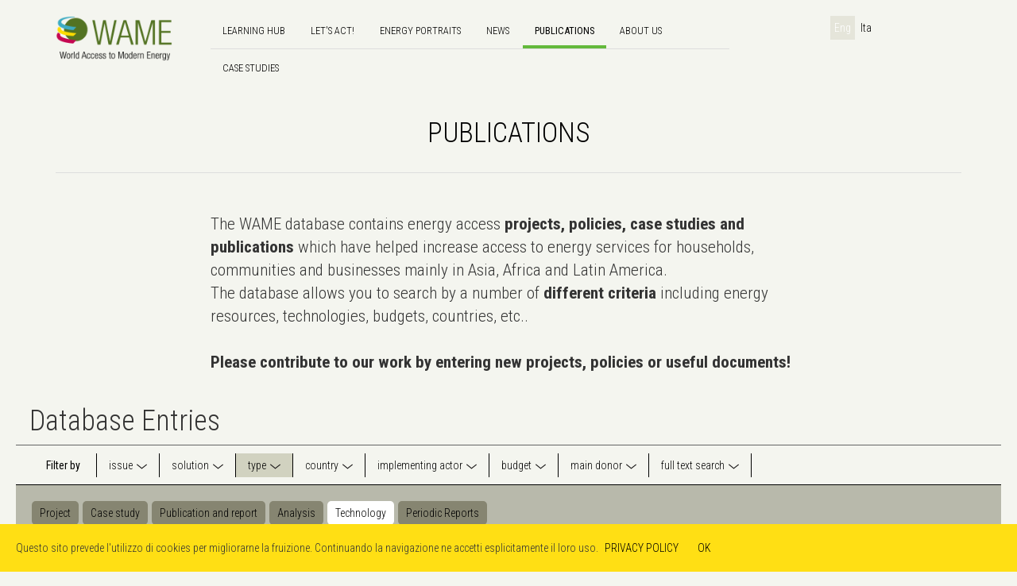

--- FILE ---
content_type: text/html; charset=utf-8
request_url: https://www.wame2030.org/search?cat=environmental+governance_and_capacity_building+ia_others+international_agencies+technology
body_size: 13097
content:
<!DOCTYPE html>
<html lang="en">
  <head>
  	<!-- Global site tag (gtag.js) - Google Analytics -->
	<script async src="https://www.googletagmanager.com/gtag/js?id=G-P4QWRGL0NC"></script>
	<script>
	  window.dataLayer = window.dataLayer || [];
	  function gtag(){dataLayer.push(arguments);}
	  gtag('js', new Date());

	  gtag('config', 'G-P4QWRGL0NC');
	</script>
    <meta charset="utf-8">
    <meta http-equiv="X-UA-Compatible" content="IE=edge">
    <meta name="viewport" content="width=device-width, initial-scale=1">
    <title>WAME</title>
    
	<meta name="description" content="World Access to Modern Energy (WAME) strives to raise awareness about the SDG7 on universal access to modern energy by sharing didactic material, case studies and stories that are pertinent to energy access and energy transition as well as support and disseminate relevant research and data to help guide better policy making and implementation.">
	<meta name="keywords" content="wame, energy, energy access, SDG7">
	<meta content="width=device-width, initial-scale=1, maximum-scale=1, user-scalable=no" name="viewport">
	<meta property="og:url" content="https://www.wame2015.org" />
	<meta property="og:type" content="website" />
	<meta property="og:title" content="WAME" />
	<meta property="og:description" content="World Access to Modern Energy (WAME) strives to raise awareness about the SDG7 on universal access to modern energy by sharing didactic material, case studies and stories that are pertinent to energy access and energy transition as well as support and disseminate relevant research and data to help guide better policy making and implementation." />
	<meta property="og:image" content="https://www.wame2015.org/files/storie/2018/7/23.jpg" />
	
	<!-- Bootstrap -->
    <link href="/static/css/bootstrap.min.css" rel="stylesheet">
    
    <!--google webfont - roboto-->
    <link href='https://fonts.googleapis.com/css?family=Roboto+Condensed:300italic,400italic,700italic,400,300,700' rel='stylesheet' type='text/css'>
    
    <!--choosen-->
    <link href="/static/js/chosen/chosen.min.css" rel="stylesheet" />
    
    <!-- favicons
    	================================================== -->
    	<link rel="icon" type="image/png" href="/static/img/ico/favicon-16x16.png">
       
	<!-- HTML5 Shim and Respond.js IE8 support of HTML5 elements and media queries -->
    <!-- WARNING: Respond.js doesn't work if you view the page via file:// -->
    <!--[if lt IE 9]>
      <script src="https://oss.maxcdn.com/libs/html5shiv/3.7.0/html5shiv.js"></script>
      <script src="https://oss.maxcdn.com/libs/respond.js/1.4.2/respond.min.js"></script>
      <link href="/static/css/ie8.css" rel="stylesheet" />
    <![endif]-->
   <!-- -->
	
 <!-- Style -->
    <link href="/static/style2019.css?version=" rel="stylesheet">


	<!-- jQuery -->
	<script src="/static/js/jquery.js"></script>
	<script src="/static/js/chosen/chosen.jquery.min.js"></script>  
    <script src="https://code.jquery.com/ui/1.12.1/jquery-ui.js"></script>

	
  </head>
  <body>
  
  
 <!-- WORK IN PROGRESS -->
<!-- <div style="background: rgba(0, 0, 0, .75); width: 100%; height: 100%; position: absolute; z-index: 9999; padding-top: 20%; overflow: auto; overflow-y: scroll; position: fixed; top: 0; right: 0; bottom: 0; left: 0;">
  	  <div class="modal-dialog">
  	    <div class="modal-content">
  	      <div class="modal-header">
  	        <h2 class="modal-title" id="myModalLabel">Wame2015.org is temporarily down for mainteinance</h2>
  	      </div>
  	      <div class="modal-body">
            <h4> We are updating our website. We'll be back online shortly. Thanks for your patience</h4>
           
  	       	        <h4><a href="mailto:info@wame2015.org" target="_blank" style="font-weight: bolder;">info@wame2015.org</a></h4>
  	        </div>
</div>
  	  </div>
  </div> -->
 <!-- END WORK IN PROGRESS -->  
  
  
  <div id="fb-root"></div>
<script>(function(d, s, id) {
  var js, fjs = d.getElementsByTagName(s)[0];
  if (d.getElementById(id)) return;
  js = d.createElement(s); js.id = id;
  js.src = "//connect.facebook.net/it_IT/sdk.js#xfbml=1&version=v2.3";
  fjs.parentNode.insertBefore(js, fjs);
}(document, 'script', 'facebook-jssdk'));</script>
  
  
	
	
	  
  	<!-- OFFCANVAS MENU
	================================================== -->
	
	<!--off canvas site overlay-->
	<div class="site-overlay"></div>
	
	<!-- Pushy Menu -->
	<nav class="pushy pushy-left">
	            <ul>
	                <li><a href="#" class="sub">Learning</a>
	                	<ul class="sub-list">
	                		<li><a href="/access-to-energy">Introduction</a></li>
	                		<li><a href="/issue">Issue</a></li>
			                <li><a href="/solutions">Solutions</a></li>
							<li><a href="/world-map/1">World Map</a></li>
	                	</ul>
	                </li>
	                <li><a href="/database">Database</a></li>
	                <li><a href="/lets-act">Let's Act!</a></li>
	                <li><a href="/energy-portraits">Energy Portraits</a></li>
	                <li><a href="/about-us">About Us</a></li>
	                <li><a href="/about-us">Team</a></li>
	                <li><a href="/expo">Expo 2015</a></li>
	                <hr style="color: whitesmoke;" />
	                <li class="active"><a href="?lang=en">Eng</a></li>
	                <li class=""><a href="?lang=it">Ita</a></li>
	                <!--<li class=""><a href="?lang=fr">Fra</a></li>-->
	            </ul>
	        </nav>
	
	<div id="container">
  
  	<!-- LOGIN
	================================================== -->
	
	

  	
  	<!-- NAVBAR
	================================================== -->
	<header>
		<div class="container">
			<div class="row">
				<div class="col-xs-4 col-sm-2 col-md-2">
					<a class="wame-logo" href="#">
						<a href="/"><img src="/static/img/logo.png" alt="Wame" style="max-width: 150px;" class="img-responsive"></a>
					</a>
				</div>
				
				<!-- PUSHY MENU BUTTON -->
				<div class="col-xs-2 col-sm-2 visible-xs visible-sm" style="float: right; padding-top: 10px;">
					<div class="pushy-menu-btn">
						<img src="/static/img/menu-icon-notext.png" />
					</div>
				</div>
				
				<nav class="col-md-7 col-lg-7 hidden-xs hidden-sm">
					<!-- Nav tabs -->
					<ul class="nav nav-tabs">
					  <li ><a href="/access-to-energy">Learning hub</a></li>
					  <li ><a href="/lets-act">Let's Act!</a></li>
					  <li ><a href="/energy-portraits">Energy Portraits</a></li>
					  <li ><a href="/news">news</a></li>
					  <li   class="active" ><a href="/database">Publications</a></li>				  					  
					  <li ><a href="/about-us">About us</a></li>
					</ul>
					
				
					<!-- Tab panes -->
					<div class="tab-content">
					  
					  
					   	
					  <div class="tab-pane active" id="database">
					  	<!-- Tab content -->
					  	<ul class="nav nav-pills">
					  	  <!--<li><a href="/database">Publications</a></li>-->
					  	  <li><a href="/casestudies">Case Studies</a></li>
					  	  <!--<li><a href="/create-account">submit your project</a></li>-->
					  	</ul>
					  </div>
					  

					 
					 
					  
					  
				</div>	
				</nav>
				
				<div class="col-md-2 col-lg-2 text-right hidden-xs hidden-sm" style="float: right;">
					<ul class="lang-switch nav nav-pills">
						<li class="active"><a href="?lang=en">Eng</a></li>
						<li class=""><a href="?lang=it">Ita</a></li>
						<!--<li class=""><a href="?lang=fr">Fra</a></li>-->
					</ul>
				</div>
				
				<!--<div class="col-xs-5 col-sm-2 logo-expo">
					<a href="https://www.expo2015.org" target="_blank"><img src="/static/img/loghi/partners/expo.png" class="img-responsive" style="margin-top: 15px;" /></a>
				</div>-->
			</div>
		</div>
	</header>
	
  	
  	


<!-- SECTION HEADER
================================================== -->
<section class="wame-page-header">
	<div class="container">
		<div class="row">
			<div class="col-sm-12">
				<div class="section-header-stories">
                  <h1>Publications
                  </h1>
                  <!--h1>DATABASE</h1-->
                </div>
			</div>
		</div>
	</div>
</section>
<div class="container">
	<div class="row">
		<div class="col-sm-offset-2 col-sm-8" style="margin-top: 50px;">
			<p class="lead">
              The WAME database contains energy access <strong>projects, policies, case studies and publications</strong> which have helped increase access to energy services for households, communities and businesses mainly in Asia, Africa and Latin America. <br />The database allows you to search by a number of <strong>different criteria</strong> including energy resources, technologies, budgets, countries, etc.. <br /><br /><strong>Please contribute to our work by entering new projects, policies or useful documents!</strong>
                  
			  
			</p>
		</div>
	</div>
</div>
<!-- FILTERS
================================================== -->
<section id="searchblock" class="wame-filters hidden-xs">
	<div class="container">
		<!-- Page Title -->
		<div class="row">
			<div class="col-sm-9">
				<h1 class="page-title exceed">Database Entries</h1>
			</div>
			<!--<div class="col-sm-3 text-right">
				<a href="/insert-your-project" class="btn submit-project">Submit</a>
			</div>-->
		</div>
		<!-- Filters -->
		<div class="row">
			<div class="col-sm-12">
				
				<!-- Nav tabs -->
				<ul class="nav nav-tabs nav-pills exceed">
				  <li class="filter-label">Filter by</li>
				  <li ><a href="#issue" data-toggle="tab">issue</a></li>
				  <li ><a href="#solution" data-toggle="tab">solution</a></li>
				  <li class="active"><a href="#type" data-toggle="tab">type</a></li>
				  <li><a href="#country" data-toggle="tab">country</a></li>
				  <li ><a href="#implementingactor" data-toggle="tab">implementing actor</a></li>
				  <li ><a href="#budget" data-toggle="tab">budget</a></li>
				  <li ><a href="#maindonor" data-toggle="tab">main donor</a></li>
				  <li ><a href="#search" data-toggle="tab">full text search</a></li>
				</ul>
				
				<!-- Tab panes -->
				<div class="tab-content exceed">
				  
				  <!-- ISSUE -->
				  <div class="tab-pane" id="issue">
				  	<div class="tag-row">
				  		<a href="/search?cat=environmental+governance_and_capacity_building+ia_others+international_agencies+technology+social#searchblock" class="wame-tag parent-tag">Social</a>
					  	<a href="/search?cat=environmental+governance_and_capacity_building+ia_others+international_agencies+technology+health#searchblock" class="wame-tag">Health</a>
					  	<a href="/search?cat=environmental+governance_and_capacity_building+ia_others+international_agencies+technology+education#searchblock" class="wame-tag">Education</a>
					  	<a href="/search?cat=environmental+governance_and_capacity_building+ia_others+international_agencies+technology+gender_empowerment#searchblock" class="wame-tag">Gender empowerment</a>
				  	</div>
				  	<div class="tag-row">
				  		<a href="/search?cat=environmental+governance_and_capacity_building+ia_others+international_agencies+technology+economic#searchblock" class="wame-tag parent-tag">Economic</a>
					  	<a href="/search?cat=environmental+governance_and_capacity_building+ia_others+international_agencies+technology+employment#searchblock" class="wame-tag">Employment</a>
					  	<a href="/search?cat=environmental+governance_and_capacity_building+ia_others+international_agencies+technology+productive_activities#searchblock" class="wame-tag">Productive activities</a>
					  	<a href="/search?cat=environmental+governance_and_capacity_building+ia_others+international_agencies+technology+financing_energy_access#searchblock" class="wame-tag">Financing energy access</a>
					  	<a href="/search?cat=environmental+governance_and_capacity_building+ia_others+international_agencies+technology+energy_production_and_infrastructure#searchblock" class="wame-tag">Energy production and infrastructure</a>
				  	</div>
				  	<div class="tag-row">
				  		<a href="/search?cat=environmental+governance_and_capacity_building+ia_others+international_agencies+technology+&remove=environmental#searchblock" class="wame-tag  main">Environmental</a>
					  	<a href="/search?cat=environmental+governance_and_capacity_building+ia_others+international_agencies+technology+mitigation_to_climate_change#searchblock" class="wame-tag">Mitigation of climate change</a>
					  	<a href="/search?cat=environmental+governance_and_capacity_building+ia_others+international_agencies+technology+adaptation_to_climate_change#searchblock" class="wame-tag">Adaptation to climate change</a>					  
					  	<a href="/search?cat=environmental+governance_and_capacity_building+ia_others+international_agencies+technology+biomass_land_use_natural_resources_preservation#searchblock" class="wame-tag">Biomass, land use and natural resources preservation</a>
				  	</div>
				 	<div class="tag-row">
				  		<a href="/search?cat=environmental+governance_and_capacity_building+ia_others+international_agencies+technology+regulatory#searchblock" class="wame-tag parent-tag">Regulatory</a>
					  	<a href="/search?cat=environmental+governance_and_capacity_building+ia_others+international_agencies+technology+governance#searchblock" class="wame-tag">Governance</a>
					  	<a href="/search?cat=environmental+governance_and_capacity_building+ia_others+international_agencies+technology+economic_regulation#searchblock" class="wame-tag">Economic regulation</a>
					  	<a href="/search?cat=environmental+governance_and_capacity_building+ia_others+international_agencies+technology+technical_regulation#searchblock" class="wame-tag">Technical regulation</a>
				  	</div>
				   </div>
				  <!-- SOLUTION -->	
				  <div class="tab-pane" id="solution">
				  	<div class="tag-row">
				  		<a href="/search?cat=environmental+governance_and_capacity_building+ia_others+international_agencies+technology+energy_resource#searchblock" class="wame-tag parent-tag">Energy resource</a>
					  	<a href="/search?cat=environmental+governance_and_capacity_building+ia_others+international_agencies+technology+solar#searchblock" class="wame-tag">Solar</a>
					  	<a href="/search?cat=environmental+governance_and_capacity_building+ia_others+international_agencies+technology+wind#searchblock" class="wame-tag">Wind</a>
					  	<a href="/search?cat=environmental+governance_and_capacity_building+ia_others+international_agencies+technology+hydropower#searchblock" class="wame-tag">Hydropower</a>
					  	<a href="/search?cat=environmental+governance_and_capacity_building+ia_others+international_agencies+technology+biomass#searchblock" class="wame-tag">Biomass</a>
					  	<a href="/search?cat=environmental+governance_and_capacity_building+ia_others+international_agencies+technology+fossil_fuels#searchblock" class="wame-tag">Fossil fuels</a>
				  	</div>
				  	<div class="tag-row">
				  		<a href="/search?cat=environmental+governance_and_capacity_building+ia_others+international_agencies+technology+technologies#searchblock" class="wame-tag parent-tag">Technologies</a>
					  	<a href="/search?cat=environmental+governance_and_capacity_building+ia_others+international_agencies+technology+network_and_generation#searchblock" class="wame-tag">Network and generation</a>
					  	<a href="/search?cat=environmental+governance_and_capacity_building+ia_others+international_agencies+technology+mini_grids#searchblock" class="wame-tag">Mini grids</a>
					  	<a href="/search?cat=environmental+governance_and_capacity_building+ia_others+international_agencies+technology+stand_alone_systems#searchblock" class="wame-tag">Isolated systems</a>
					  	<a href="/search?cat=environmental+governance_and_capacity_building+ia_others+international_agencies+technology+metering#searchblock" class="wame-tag">Metering</a>
					  	<a href="/search?cat=environmental+governance_and_capacity_building+ia_others+international_agencies+technology+energy_efficiency#searchblock" class="wame-tag">Energy efficiency</a>
					  	<a href="/search?cat=environmental+governance_and_capacity_building+ia_others+international_agencies+technology+clean_cooking_solutions#searchblock" class="wame-tag">Clean cooking solutions</a>
				  	</div>
				  	<div class="tag-row">
				  		<a href="/search?cat=environmental+governance_and_capacity_building+ia_others+international_agencies+technology+&remove=governance_and_capacity_building#searchblock" class="wame-tag  main">Governance and capacity building</a>
					  	<a href="/search?cat=environmental+governance_and_capacity_building+ia_others+international_agencies+technology+training_and_capacity_building#searchblock" class="wame-tag">Training and capacity building</a>
					  	<a href="/search?cat=environmental+governance_and_capacity_building+ia_others+international_agencies+technology+ownership_and_business_models#searchblock" class="wame-tag">Ownership and business models</a>
				  	</div>
				  </div>
				  
				  <!-- TYPE -->	
				  <div class="tab-pane active" id="type">
				  	<div class="tag-row">
				  		<a href="/search?cat=environmental+governance_and_capacity_building+ia_others+international_agencies+technology+project#searchblock" class="wame-tag parent-tag">Project</a>					  	
				  		<a href="/search?cat=environmental+governance_and_capacity_building+ia_others+international_agencies+technology+case_study#searchblock" class="wame-tag parent-tag">Case study</a>
					  	<a href="/search?cat=environmental+governance_and_capacity_building+ia_others+international_agencies+technology+publication_and_report#searchblock" class="wame-tag parent-tag">Publication and report</a>
					  	<a href="/search?cat=environmental+governance_and_capacity_building+ia_others+international_agencies+technology+analysis#searchblock" class="wame-tag parent-tag">Analysis</a>					  	
					  	<a href="/search?cat=environmental+governance_and_capacity_building+ia_others+international_agencies+technology+&remove=technology#searchblock" class="wame-tag parent-tag main">Technology</a>					  	
					  	<a href="/search?cat=environmental+governance_and_capacity_building+ia_others+international_agencies+technology+periodic_reports#searchblock" class="wame-tag parent-tag">Periodic Reports</a>					  	
				  		
                </div>
                    <div class="tag-row">
                    	<a href="/search?cat=environmental+governance_and_capacity_building+ia_others+international_agencies+technology+policy_and_regulation#searchblock" class="wame-tag parent-tag">Policy and regulation</a>
					  	<a href="/search?cat=environmental+governance_and_capacity_building+ia_others+international_agencies+technology+international_policies#searchblock" class="wame-tag">International</a>
					  	<a href="/search?cat=environmental+governance_and_capacity_building+ia_others+international_agencies+technology+national_policies#searchblock" class="wame-tag">National</a>
					  	<a href="/search?cat=environmental+governance_and_capacity_building+ia_others+international_agencies+technology+local_policies#searchblock" class="wame-tag">Local</a>
                    </div>				  	
				  </div>
				  
				  <!-- COUNTRY -->	
				  <div class="tab-pane" id="country">
				  	<div class="tag-row">
				  		<select id="country_search" name="Country"> 
							<option value="0" selected="selected">Select Country</option>
							<option value="85">Afghanistan</option><option value="101">Africa</option><option value="227">Agricultural Residues</option><option value="131">Albania</option><option value="132">Algeria</option><option value="133">Andorra</option><option value="90">Angola</option><option value="109">Antigua &amp; Barbuda</option><option value="93">Argentina</option><option value="134">Armenia</option><option value="102">Asia</option><option value="135">Australia</option><option value="136">Austria</option><option value="137">Azerbaijan</option><option value="138">Bahamas</option><option value="139">Bahrain</option><option value="24">Bangladesh</option><option value="129">Barbados</option><option value="36">Belarus</option><option value="140">Belgium</option><option value="95">Belize</option><option value="8">Benin</option><option value="81">Bhutan</option><option value="225">Biomass</option><option value="226">Biomass-derived energy</option><option value="63">Bolivia</option><option value="44">Bosnia And Herzegovina</option><option value="33">Botswana</option><option value="46">Brazil</option><option value="141">Brunei</option><option value="142">Bulgaria</option><option value="7">Burkina Faso</option><option value="84">Burundi</option><option value="25">Cambodia</option><option value="13">Cameroon</option><option value="143">Canada</option><option value="113">Cape Verde</option><option value="221">Caribbean</option><option value="27">Central African Republic</option><option value="105">Central America</option><option value="29">Chad</option><option value="77">Chile</option><option value="31">China</option><option value="76">Colombia</option><option value="144">Comoros</option><option value="111">Cook Islands</option><option value="100">Costa Rica</option><option value="146">Croatia</option><option value="112">Cuba</option><option value="147">Cyprus</option><option value="148">Czech Republic</option><option value="124">Democratic People&#x27;s Republic of Korea</option><option value="4">Democratic Republic Of The Congo</option><option value="149">Denmark</option><option value="89">Djibouti</option><option value="150">Dominica</option><option value="1">Dominican Republic</option><option value="218">East Asia</option><option value="92">East Timor</option><option value="70">Ecuador</option><option value="43">Egypt</option><option value="151">El Salvador</option><option value="56">Eritrea</option><option value="152">Estonia</option><option value="23">Ethiopia</option><option value="219">Europe</option><option value="115">Federated States Of Micronesia</option><option value="106">Fiji</option><option value="114">Fiji Islands</option><option value="153">Finland</option><option value="154">France</option><option value="28">Gabon</option><option value="104">Gambia</option><option value="155">Georgia</option><option value="156">Germany</option><option value="9">Ghana</option><option value="223">Global</option><option value="228">Global South</option><option value="157">Greece</option><option value="222">green hydrogen</option><option value="128">Grenada</option><option value="73">Guatemala</option><option value="86">Guinea</option><option value="94">Guinea-Bissau</option><option value="54">Guyana</option><option value="40">Hailand</option><option value="67">Haiti</option><option value="75">Honduras</option><option value="158">Hungary</option><option value="159">Iceland</option><option value="119">Independent State Of Papua New Guinea</option><option value="45">India</option><option value="39">Indonesia</option><option value="160">Iran</option><option value="50">Iraq</option><option value="91">Israel</option><option value="161">Italy</option><option value="18">Ivory Coast</option><option value="117">Jamaica</option><option value="162">Japan</option><option value="98">Jordan</option><option value="163">Kazakhstan</option><option value="6">Kenya</option><option value="108">Kiribati</option><option value="165">Kosovo</option><option value="166">Kuwait</option><option value="167">Kyrgyzstan</option><option value="30">Laos</option><option value="123">Latin America</option><option value="168">Latvia</option><option value="51">Lebanon</option><option value="59">Lesotho</option><option value="69">Liberia</option><option value="169">Libya</option><option value="170">Liechtenstein</option><option value="171">Lithuania</option><option value="172">Luxembourg</option><option value="173">Macedonia</option><option value="19">Madagascar</option><option value="22">Malawi</option><option value="48">Malaysia</option><option value="174">Maldives</option><option value="10">Mali</option><option value="175">Malta</option><option value="97">Marshall Islands</option><option value="21">Mauritania</option><option value="37">Mauritius</option><option value="60">Mexico</option><option value="176">Micronesia</option><option value="220">Middle East</option><option value="61">Moldova</option><option value="47">Mongolia</option><option value="177">Montenegro</option><option value="62">Morocco</option><option value="3">Mozambique</option><option value="35">Myanmar</option><option value="17">Namibia</option><option value="178">Nauru</option><option value="34">Nepal</option><option value="179">Netherlands</option><option value="180">New Zealand</option><option value="74">Nicaragua</option><option value="118">Niger</option><option value="55">Nigeria</option><option value="216">North Africa</option><option value="164">North Korea</option><option value="181">Norway </option><option value="182">Oman</option><option value="38">Pakistan</option><option value="183">Palau</option><option value="184">Palestinian territories</option><option value="78">Panama</option><option value="66">Papua New Guinea</option><option value="79">Paraguay</option><option value="32">Peru</option><option value="49">Philippines</option><option value="185">Poland</option><option value="186">Portugal</option><option value="187">Qatar</option><option value="99">Republic of The Congo</option><option value="120">Republic of The Philippines</option><option value="88">Romania</option><option value="42">Russia</option><option value="16">Rwanda</option><option value="130">Saint Kitts and Nevis</option><option value="188">Saint Lucia</option><option value="189">Saint Vincent and the Grenadines</option><option value="107">Samoa</option><option value="190">San Marino</option><option value="204">São Tomé and Príncipe</option><option value="191">Saudi Arabia</option><option value="20">Senegal</option><option value="192">Serbia</option><option value="193">Seychelles</option><option value="53">Sierra Leone</option><option value="194">Singapore</option><option value="195">Slovakia</option><option value="196">Slovenia</option><option value="96">Solomon Island</option><option value="2">Somalia</option><option value="197">Somaliland</option><option value="57">South Africa</option><option value="103">South America</option><option value="217">South Asia</option><option value="14">South East Asia</option><option value="125">South Korea</option><option value="198">South Ossetia</option><option value="58">South Sudan</option><option value="199">Spain</option><option value="72">Sri Lanka</option><option value="5">Sub Saharan Africa</option><option value="71">Sudan</option><option value="80">Suriname</option><option value="200">Swaziland</option><option value="201">Sweden</option><option value="202">Switzerland</option><option value="203">Syria</option><option value="205">Taiwan</option><option value="82">Tajikistan</option><option value="12">Tanzania</option><option value="87">Thailand</option><option value="83">Togo</option><option value="121">Tonga</option><option value="206">Trinidad and Tobago</option><option value="207">Tunisia</option><option value="65">Turkey</option><option value="208">Turkmenistan</option><option value="126">Tuvalu</option><option value="11">Uganda</option><option value="52">Ukraine</option><option value="209">United Arab Emirates</option><option value="210">United Kingdom</option><option value="211">United States</option><option value="212">Uruguay</option><option value="213">Uzbekistan</option><option value="26">Vanuatu</option><option value="214">Vatican City</option><option value="215">Venezuela</option><option value="41">Vietnam</option><option value="122">West Africa</option><option value="224">World</option><option value="68">Yemen</option><option value="64">Zambia</option><option value="15">Zimbabwe</option>
						</select>
				  	</div>
				  </div>
				  
				  <!-- IMPLEMENTING ACTOR --> 
				  <div class="tab-pane" id="implementingactor">
				  	<div class="tag-row">
				  		<a href="/search?cat=environmental+governance_and_capacity_building+ia_others+international_agencies+technology+ia_government#searchblock" class="wame-tag">Government</a>
					  	<a href="/search?cat=environmental+governance_and_capacity_building+ia_others+international_agencies+technology+ia_international_agencies#searchblock" class="wame-tag">International agencies</a>
					  	<a href="/search?cat=environmental+governance_and_capacity_building+ia_others+international_agencies+technology+ia_ngos#searchblock" class="wame-tag">NGOs</a>
					  	<a href="/search?cat=environmental+governance_and_capacity_building+ia_others+international_agencies+technology+ia_private_sector#searchblock" class="wame-tag">Private sector</a>
					  	<a href="/search?cat=environmental+governance_and_capacity_building+ia_others+international_agencies+technology+ia_scientific_community#searchblock" class="wame-tag">Scientific community</a>
					  	<a href="/search?cat=environmental+governance_and_capacity_building+ia_others+international_agencies+technology+&remove=ia_others#searchblock" class="wame-tag main">Others</a>
				  	</div>
				  </div>
				    
				  <!-- BUDGET -->	
				  <div class="tab-pane" id="budget">
				  	<div class="tag-row">
				  		<a href="/search?cat=environmental+governance_and_capacity_building+ia_others+international_agencies+technology+bdg_0_500k#searchblock" class="wame-tag">0 - 500.000</a>
					  	<a href="/search?cat=environmental+governance_and_capacity_building+ia_others+international_agencies+technology+bdg_500k_3m#searchblock" class="wame-tag">500.000 - 3M</a>
					  	<a href="/search?cat=environmental+governance_and_capacity_building+ia_others+international_agencies+technology+bdg_3m_5m#searchblock" class="wame-tag">3M - 5M</a>
					  	<a href="/search?cat=environmental+governance_and_capacity_building+ia_others+international_agencies+technology+bdg_5m_plus#searchblock" class="wame-tag">> 5M</a>
				  	</div>
				  </div>
				  
				  <!-- MAIN DONOR -->	
				  <div class="tab-pane" id="maindonor">
				  	<div class="tag-row">
				  		<a href="/search?cat=environmental+governance_and_capacity_building+ia_others+international_agencies+technology+government#searchblock" class="wame-tag">Government</a>
					  	<a href="/search?cat=environmental+governance_and_capacity_building+ia_others+international_agencies+technology+&remove=international_agencies#searchblock" class="wame-tag main">International agencies</a>
					  	<a href="/search?cat=environmental+governance_and_capacity_building+ia_others+international_agencies+technology+ngos#searchblock" class="wame-tag">NGOs</a>
					  	<a href="/search?cat=environmental+governance_and_capacity_building+ia_others+international_agencies+technology+private_sector#searchblock" class="wame-tag">Private sector</a>
					  	<a href="/search?cat=environmental+governance_and_capacity_building+ia_others+international_agencies+technology+scientific_community#searchblock" class="wame-tag">Scientific community</a>
					  	<a href="/search?cat=environmental+governance_and_capacity_building+ia_others+international_agencies+technology+others#searchblock" class="wame-tag">Others</a>
				  	</div>
				  </div>
				  
				  <!-- SEARCH -->	
				  <div class="tab-pane" id="search">
				  	<div class="row">
				  		<div class="col-sm-4">
				  			<form action="/search?cat=environmental+governance_and_capacity_building+ia_others+international_agencies+technology+" role="form" method="GET">
							  <div class="form-group">
<!--							    <label for="exampleInputEmail1">Search</label>-->
							    <input type="text" class="form-control" id="exampleInputEmail1" name="natural" placeholder="Search">
							    <input type="hidden" class="form-control" name="cat" placeholder="Search" value="environmental+governance_and_capacity_building+ia_others+international_agencies+technology">
							    <input type="hidden" class="form-control" name="last_natural" placeholder="Search" value="y">
							  </div>
							</form>
				  		</div>
				  	</div>
				  </div>
				  
				</div>
				
			</div>
		</div>
	</div>
</section>
<section class="wame-filters-mobile visible-xs">
<!--	<div class="row">
		<div class="col-xs-12">
			<a href="/insert-your-project" class="btn submit-project btn-block" style="margin-bottom: 20px;">Submit</a>
		</div>
	</div>-->
	<div class="panel-group" id="accordion">
	  <!--ISSUE-->
	  <div class="panel panel-default">
	    <div class="panel-heading">
	      <h4 class="panel-title">
	        <a data-toggle="collapse" data-parent="#accordion" href="#collapseOne">
	          Issue
	        </a>
	      </h4>
	    </div>
	    <div id="collapseOne" class="panel-collapse collapse in">
	      <div class="panel-body">
	        	<div class="tag-row">	        	 
				  		<a href="/search?cat=environmental+governance_and_capacity_building+ia_others+international_agencies+technology+social#searchblock" class="wame-tag parent-tag">Social</a>
					  	<a href="/search?cat=environmental+governance_and_capacity_building+ia_others+international_agencies+technology+health#searchblock" class="wame-tag">Health</a>
					  	<a href="/search?cat=environmental+governance_and_capacity_building+ia_others+international_agencies+technology+education#searchblock" class="wame-tag">Education</a>
					  	<a href="/search?cat=environmental+governance_and_capacity_building+ia_others+international_agencies+technology+gender_empowerment#searchblock" class="wame-tag">Gender empowerment</a>
				  	</div>
				  	<div class="tag-row">
				  		<a href="/search?cat=environmental+governance_and_capacity_building+ia_others+international_agencies+technology+economic#searchblock" class="wame-tag parent-tag">Economic</a>
					  	<a href="/search?cat=environmental+governance_and_capacity_building+ia_others+international_agencies+technology+employment#searchblock" class="wame-tag">Employment</a>
					  	<a href="/search?cat=environmental+governance_and_capacity_building+ia_others+international_agencies+technology+productive_activities#searchblock" class="wame-tag">Productive activities</a>
					  	<a href="/search?cat=environmental+governance_and_capacity_building+ia_others+international_agencies+technology+financing_energy_access#searchblock" class="wame-tag">Financing energy access</a>
					  	<a href="/search?cat=environmental+governance_and_capacity_building+ia_others+international_agencies+technology+energy_production_and_infrastructure#searchblock" class="wame-tag">Energy production and infrastructure</a>
				  	</div>
				  	<div class="tag-row">
				  		<a class="wame-tag  main">Environmental</a>
					  	<a href="/search?cat=environmental+governance_and_capacity_building+ia_others+international_agencies+technology+mitigation_to_climate_change#searchblock" class="wame-tag">mitigation of climate change</a>
					  	<a href="/search?cat=environmental+governance_and_capacity_building+ia_others+international_agencies+technology+adaptation_to_climate_change#searchblock" class="wame-tag">Adaptation to climate change</a>					  	
					  	<a href="/search?cat=environmental+governance_and_capacity_building+ia_others+international_agencies+technology+biomass_land_use_natural_resources_preservation#searchblock" class="wame-tag">Biomass, land use and natural resources preservation</a>
				  	</div>
				 	<div class="tag-row">
				  		<a class="wame-tag" href="/search?cat=environmental+governance_and_capacity_building+ia_others+international_agencies+technology+regulatory#searchblock" class="wame-tag parent-tag">Regulatory</a>
					  	<a href="/search?cat=environmental+governance_and_capacity_building+ia_others+international_agencies+technology+governance#searchblock" class="wame-tag">Governance</a>
					  	<a href="/search?cat=environmental+governance_and_capacity_building+ia_others+international_agencies+technology+economic_regulation#searchblock" class="wame-tag">Economic regulation</a>
					  	<a href="/search?cat=environmental+governance_and_capacity_building+ia_others+international_agencies+technology+technical_regulation#searchblock" class="wame-tag">Technical regulation</a>
				  	</div>

	      </div>
	    </div>
	  </div>
	  <!--SOLUTION-->
	  <div class="panel panel-default">
	    <div class="panel-heading">
	      <h4 class="panel-title">
	        <a data-toggle="collapse" data-parent="#accordion" href="#collapseTwo">
	          Solution
	        </a>
	      </h4>
	    </div>
	    <div id="collapseTwo" class="panel-collapse collapse">
	      <div class="panel-body">
	      	<div class="tag-row">
				  		<a href="/search?cat=environmental+governance_and_capacity_building+ia_others+international_agencies+technology+energy_resource#searchblock" class="wame-tag parent-tag">Energy resource</a>
					  	<a href="/search?cat=environmental+governance_and_capacity_building+ia_others+international_agencies+technology+solar#searchblock" class="wame-tag">Solar</a>
					  	<a href="/search?cat=environmental+governance_and_capacity_building+ia_others+international_agencies+technology+wind#searchblock" class="wame-tag">Wind</a>
					  	<a href="/search?cat=environmental+governance_and_capacity_building+ia_others+international_agencies+technology+hydropower#searchblock" class="wame-tag">Hydropower</a>
					  	<a href="/search?cat=environmental+governance_and_capacity_building+ia_others+international_agencies+technology+biomass#searchblock" class="wame-tag">Biomass</a>
					  	<a href="/search?cat=environmental+governance_and_capacity_building+ia_others+international_agencies+technology+fossil_fuels#searchblock" class="wame-tag">Fossil fuels</a>
				  	</div>
				  	<div class="tag-row">
				  		<a href="/search?cat=environmental+governance_and_capacity_building+ia_others+international_agencies+technology+technologies#searchblock" class="wame-tag parent-tag">Technologies</a>
					  	<a href="/search?cat=environmental+governance_and_capacity_building+ia_others+international_agencies+technology+network_and_generation#searchblock" class="wame-tag">Network and generation</a>
					  	<a href="/search?cat=environmental+governance_and_capacity_building+ia_others+international_agencies+technology+mini_grids#searchblock" class="wame-tag">Mini grids</a>
					  	<a href="/search?cat=environmental+governance_and_capacity_building+ia_others+international_agencies+technology+stand_alone_systems#searchblock" class="wame-tag">Stand alone systems</a>
					  	<a href="/search?cat=environmental+governance_and_capacity_building+ia_others+international_agencies+technology+metering#searchblock" class="wame-tag">Metering</a>
					  	<a href="/search?cat=environmental+governance_and_capacity_building+ia_others+international_agencies+technology+energy_efficiency#searchblock" class="wame-tag">Energy efficiency</a>
					  	<a href="/search?cat=environmental+governance_and_capacity_building+ia_others+international_agencies+technology+clean_cooking_solutions#searchblock" class="wame-tag">Clean cooking solutions</a>
				  	</div>
				  	<div class="tag-row">				  	
				  		<a href="/search?cat=environmental+governance_and_capacity_building+ia_others+international_agencies+technology+&remove=governance_and_capacity_building#searchblock" class="wame-tag  main">Governance and capacity building</a>
					  	<a href="/search?cat=environmental+governance_and_capacity_building+ia_others+international_agencies+technology+training_and_capacity_building#searchblock" class="wame-tag">Training and capacity building</a>
					  	<a href="/search?cat=environmental+governance_and_capacity_building+ia_others+international_agencies+technology+ownership_and_business_models#searchblock" class="wame-tag">Ownership and business models</a>
				  	</div>
	      </div>
	    </div>
	  </div>
	  <!--TYPE-->
	  <div class="panel panel-default">
	    <div class="panel-heading">
	      <h4 class="panel-title">
	        <a data-toggle="collapse" data-parent="#accordion" href="#collapseThree">
	          Type
	        </a>
	      </h4>
	    </div>
	    <div id="collapseThree" class="panel-collapse collapse">
	      <div class="panel-body">
	      	<div class="tag-row">
				  		<a href="/search?cat=environmental+governance_and_capacity_building+ia_others+international_agencies+technology+project#searchblock" class="wame-tag">Project</a>
					  	<a href="/search?cat=environmental+governance_and_capacity_building+ia_others+international_agencies+technology+policy_and_regulation#searchblock" class="wame-tag">Policy and regulation</a>
					  	<a href="/search?cat=environmental+governance_and_capacity_building+ia_others+international_agencies+technology+case_study#searchblock" class="wame-tag">Case study</a>
					  	<a href="/search?cat=environmental+governance_and_capacity_building+ia_others+international_agencies+technology+publication_and_report#searchblock" class="wame-tag">Publication and report</a>
					  	<a href="/search?cat=environmental+governance_and_capacity_building+ia_others+international_agencies+technology+analysis#searchblock" class="wame-tag parent-tag">Analysis</a>					  				
					  	<a href="/search?cat=environmental+governance_and_capacity_building+ia_others+international_agencies+technology+&remove=technology#searchblock" class="wame-tag parent-tag main">Technology</a>
					  	<a href="/search?cat=environmental+governance_and_capacity_building+ia_others+international_agencies+technology+periodic_reports#searchblock" class="wame-tag parent-tag">Periodic Reports</a>
			</div>
	      </div>
	    </div>
	  </div>
	   <!--COUNTRY-->
	  <div class="panel panel-default">
	    <div class="panel-heading">
	      <h4 class="panel-title">
	        <a data-toggle="collapse" data-parent="#accordion" href="#collapseFour">
	          Country
	        </a>
	      </h4>
	    </div>
	    <div id="collapseFour" class="panel-collapse collapse">
	      <div class="panel-body">
	        <div class="tag-row">
				<select id="country_search" name="Country"> 
							<option value="0" selected="selected">Select Country</option>
							<option value="85">Afghanistan</option><option value="101">Africa</option><option value="227">Agricultural Residues</option><option value="131">Albania</option><option value="132">Algeria</option><option value="133">Andorra</option><option value="90">Angola</option><option value="109">Antigua &amp; Barbuda</option><option value="93">Argentina</option><option value="134">Armenia</option><option value="102">Asia</option><option value="135">Australia</option><option value="136">Austria</option><option value="137">Azerbaijan</option><option value="138">Bahamas</option><option value="139">Bahrain</option><option value="24">Bangladesh</option><option value="129">Barbados</option><option value="36">Belarus</option><option value="140">Belgium</option><option value="95">Belize</option><option value="8">Benin</option><option value="81">Bhutan</option><option value="225">Biomass</option><option value="226">Biomass-derived energy</option><option value="63">Bolivia</option><option value="44">Bosnia And Herzegovina</option><option value="33">Botswana</option><option value="46">Brazil</option><option value="141">Brunei</option><option value="142">Bulgaria</option><option value="7">Burkina Faso</option><option value="84">Burundi</option><option value="25">Cambodia</option><option value="13">Cameroon</option><option value="143">Canada</option><option value="113">Cape Verde</option><option value="221">Caribbean</option><option value="27">Central African Republic</option><option value="105">Central America</option><option value="29">Chad</option><option value="77">Chile</option><option value="31">China</option><option value="76">Colombia</option><option value="144">Comoros</option><option value="111">Cook Islands</option><option value="100">Costa Rica</option><option value="146">Croatia</option><option value="112">Cuba</option><option value="147">Cyprus</option><option value="148">Czech Republic</option><option value="124">Democratic People&#x27;s Republic of Korea</option><option value="4">Democratic Republic Of The Congo</option><option value="149">Denmark</option><option value="89">Djibouti</option><option value="150">Dominica</option><option value="1">Dominican Republic</option><option value="218">East Asia</option><option value="92">East Timor</option><option value="70">Ecuador</option><option value="43">Egypt</option><option value="151">El Salvador</option><option value="56">Eritrea</option><option value="152">Estonia</option><option value="23">Ethiopia</option><option value="219">Europe</option><option value="115">Federated States Of Micronesia</option><option value="106">Fiji</option><option value="114">Fiji Islands</option><option value="153">Finland</option><option value="154">France</option><option value="28">Gabon</option><option value="104">Gambia</option><option value="155">Georgia</option><option value="156">Germany</option><option value="9">Ghana</option><option value="223">Global</option><option value="228">Global South</option><option value="157">Greece</option><option value="222">green hydrogen</option><option value="128">Grenada</option><option value="73">Guatemala</option><option value="86">Guinea</option><option value="94">Guinea-Bissau</option><option value="54">Guyana</option><option value="40">Hailand</option><option value="67">Haiti</option><option value="75">Honduras</option><option value="158">Hungary</option><option value="159">Iceland</option><option value="119">Independent State Of Papua New Guinea</option><option value="45">India</option><option value="39">Indonesia</option><option value="160">Iran</option><option value="50">Iraq</option><option value="91">Israel</option><option value="161">Italy</option><option value="18">Ivory Coast</option><option value="117">Jamaica</option><option value="162">Japan</option><option value="98">Jordan</option><option value="163">Kazakhstan</option><option value="6">Kenya</option><option value="108">Kiribati</option><option value="165">Kosovo</option><option value="166">Kuwait</option><option value="167">Kyrgyzstan</option><option value="30">Laos</option><option value="123">Latin America</option><option value="168">Latvia</option><option value="51">Lebanon</option><option value="59">Lesotho</option><option value="69">Liberia</option><option value="169">Libya</option><option value="170">Liechtenstein</option><option value="171">Lithuania</option><option value="172">Luxembourg</option><option value="173">Macedonia</option><option value="19">Madagascar</option><option value="22">Malawi</option><option value="48">Malaysia</option><option value="174">Maldives</option><option value="10">Mali</option><option value="175">Malta</option><option value="97">Marshall Islands</option><option value="21">Mauritania</option><option value="37">Mauritius</option><option value="60">Mexico</option><option value="176">Micronesia</option><option value="220">Middle East</option><option value="61">Moldova</option><option value="47">Mongolia</option><option value="177">Montenegro</option><option value="62">Morocco</option><option value="3">Mozambique</option><option value="35">Myanmar</option><option value="17">Namibia</option><option value="178">Nauru</option><option value="34">Nepal</option><option value="179">Netherlands</option><option value="180">New Zealand</option><option value="74">Nicaragua</option><option value="118">Niger</option><option value="55">Nigeria</option><option value="216">North Africa</option><option value="164">North Korea</option><option value="181">Norway </option><option value="182">Oman</option><option value="38">Pakistan</option><option value="183">Palau</option><option value="184">Palestinian territories</option><option value="78">Panama</option><option value="66">Papua New Guinea</option><option value="79">Paraguay</option><option value="32">Peru</option><option value="49">Philippines</option><option value="185">Poland</option><option value="186">Portugal</option><option value="187">Qatar</option><option value="99">Republic of The Congo</option><option value="120">Republic of The Philippines</option><option value="88">Romania</option><option value="42">Russia</option><option value="16">Rwanda</option><option value="130">Saint Kitts and Nevis</option><option value="188">Saint Lucia</option><option value="189">Saint Vincent and the Grenadines</option><option value="107">Samoa</option><option value="190">San Marino</option><option value="204">São Tomé and Príncipe</option><option value="191">Saudi Arabia</option><option value="20">Senegal</option><option value="192">Serbia</option><option value="193">Seychelles</option><option value="53">Sierra Leone</option><option value="194">Singapore</option><option value="195">Slovakia</option><option value="196">Slovenia</option><option value="96">Solomon Island</option><option value="2">Somalia</option><option value="197">Somaliland</option><option value="57">South Africa</option><option value="103">South America</option><option value="217">South Asia</option><option value="14">South East Asia</option><option value="125">South Korea</option><option value="198">South Ossetia</option><option value="58">South Sudan</option><option value="199">Spain</option><option value="72">Sri Lanka</option><option value="5">Sub Saharan Africa</option><option value="71">Sudan</option><option value="80">Suriname</option><option value="200">Swaziland</option><option value="201">Sweden</option><option value="202">Switzerland</option><option value="203">Syria</option><option value="205">Taiwan</option><option value="82">Tajikistan</option><option value="12">Tanzania</option><option value="87">Thailand</option><option value="83">Togo</option><option value="121">Tonga</option><option value="206">Trinidad and Tobago</option><option value="207">Tunisia</option><option value="65">Turkey</option><option value="208">Turkmenistan</option><option value="126">Tuvalu</option><option value="11">Uganda</option><option value="52">Ukraine</option><option value="209">United Arab Emirates</option><option value="210">United Kingdom</option><option value="211">United States</option><option value="212">Uruguay</option><option value="213">Uzbekistan</option><option value="26">Vanuatu</option><option value="214">Vatican City</option><option value="215">Venezuela</option><option value="41">Vietnam</option><option value="122">West Africa</option><option value="224">World</option><option value="68">Yemen</option><option value="64">Zambia</option><option value="15">Zimbabwe</option>
						</select>
			</div>	
	      </div>
	    </div>
	  </div>
	   <!--IMPLEMENTING ACTOR-->
	  <div class="panel panel-default">
	    <div class="panel-heading">
	      <h4 class="panel-title">
	        <a data-toggle="collapse" data-parent="#accordion" href="#collapseFive">
	          Implementing Actor
	        </a>
	      </h4>
	    </div>
	    <div id="collapseFive" class="panel-collapse collapse">
	      <div class="panel-body">
	        <div class="tag-row">
			   <a href="/search?cat=environmental+governance_and_capacity_building+ia_others+international_agencies+technology+ia_government#searchblock" class="wame-tag">Government</a>
				<a href="/search?cat=environmental+governance_and_capacity_building+ia_others+international_agencies+technology+ia_international_agencies#searchblock" class="wame-tag">International agencies</a>
				<a href="/search?cat=environmental+governance_and_capacity_building+ia_others+international_agencies+technology+ia_ngos#searchblock" class="wame-tag">NGOs</a>
				<a href="/search?cat=environmental+governance_and_capacity_building+ia_others+international_agencies+technology+ia_private_sector#searchblock" class="wame-tag">Private sector</a>
				<a href="/search?cat=environmental+governance_and_capacity_building+ia_others+international_agencies+technology+ia_scientific_community#searchblock" class="wame-tag">Scientific community</a>
				<a href="/search?cat=environmental+governance_and_capacity_building+ia_others+international_agencies+technology+&remove=ia_others#searchblock" class="wame-tag main">Others</a>  		
			</div>
	      </div>
	    </div>
	  </div>
	   <!--BUDGET-->
	  <div class="panel panel-default">
	    <div class="panel-heading">
	      <h4 class="panel-title">
	        <a data-toggle="collapse" data-parent="#accordion" href="#collapseSix">
	          Budget
	        </a>
	      </h4>
	    </div>
	    <div id="collapseSix" class="panel-collapse collapse">
	      <div class="panel-body">
	       	<div class="tag-row">
				<a href="/search?cat=environmental+governance_and_capacity_building+ia_others+international_agencies+technology+bdg_0_500k#searchblock" class="wame-tag">0 - 500.000</a>
				<a href="/search?cat=environmental+governance_and_capacity_building+ia_others+international_agencies+technology+bdg_500k_3m#searchblock" class="wame-tag">500.000 - 3M</a>
				<a href="/search?cat=environmental+governance_and_capacity_building+ia_others+international_agencies+technology+bdg_3m_5m#searchblock" class="wame-tag">3M - 5M</a>
				<a href="/search?cat=environmental+governance_and_capacity_building+ia_others+international_agencies+technology+bdg_5m_plus#searchblock" class="wame-tag">> 5M</a>
			</div>

	      </div>
	    </div>
	  </div>	
	   <!--MAIN DONOR-->
	  <div class="panel panel-default">
	    <div class="panel-heading">
	      <h4 class="panel-title">
	        <a data-toggle="collapse" data-parent="#accordion" href="#collapseSeven">
	          Main Donor
	        </a>
	      </h4>
	    </div>
	    <div id="collapseSeven" class="panel-collapse collapse">
	      <div class="panel-body">
				<div class="tag-row">
					<a href="/search?cat=environmental+governance_and_capacity_building+ia_others+international_agencies+technology+government#searchblock" class="wame-tag">Government</a>
					<a href="/search?cat=environmental+governance_and_capacity_building+ia_others+international_agencies+technology+&remove=international_agencies#searchblock" class="wame-tag main">International agencies</a>
					<a href="/search?cat=environmental+governance_and_capacity_building+ia_others+international_agencies+technology+ngos#searchblock" class="wame-tag">NGOs</a>
					<a href="/search?cat=environmental+governance_and_capacity_building+ia_others+international_agencies+technology+private_sector#searchblock" class="wame-tag">Private sector</a>
					<a href="/search?cat=environmental+governance_and_capacity_building+ia_others+international_agencies+technology+scientific_community#searchblock" class="wame-tag">Scientific community</a>
					<a href="/search?cat=environmental+governance_and_capacity_building+ia_others+international_agencies+technology+others#searchblock" class="wame-tag">Others</a>
				</div>
		  </div>
	    </div>
	  </div>	
	   <!--SEARCH-->
	  <div class="panel panel-default">
	    <div class="panel-heading">
	      <h4 class="panel-title">
	        <a data-toggle="collapse" data-parent="#accordion" href="#collapseEight">
	          Search 
	        </a>
	      </h4>
	    </div>
	    <div id="collapseEight" class="panel-collapse collapse">
	      <div class="panel-body">
	      		<div class="row">
				  		<div class="col-sm-4">
				  			<form action="/search?cat=environmental+governance_and_capacity_building+ia_others+international_agencies+technology+" role="form" method="GET">
							  <div class="form-group">
<!--							    <label for="exampleInputEmail1">Search</label>-->
							    <input type="text" class="form-control" id="exampleInputEmail1" name="natural" placeholder="Search">
							    <input type="hidden" class="form-control" name="cat" placeholder="Search" value="environmental+governance_and_capacity_building+ia_others+international_agencies+technology">
							  </div>
							</form>
				  		</div>
				  	</div>
	      </div>
	    </div>
	  </div>		 
	  </div>
</section>

<!-- SELECTED
================================================== -->

<section class="wame-filters wame-selected">
	<div class="container">
		<div class="row">
			<div class="col-sm-12">
				<!-- Selected tags -->
				<div class="tab-selected-tags exceed">
					<div class="tag-row">
						<div class="title">Results filtered by</div>
						
						
						
						
						
						
						
						
						
						<a href="/search?cat=environmental+governance_and_capacity_building+ia_others+international_agencies+technology+&remove=environmental#searchblock" class="wame-tag main">Environmental <span>x</span></a>
						
						
						<!--
						-->
						
						
						
						
						
						
						
						
                        
                        
                        
                        
                        
                                                
                        <a href="/search?cat=environmental+governance_and_capacity_building+ia_others+international_agencies+technology+&remove=governance_and_capacity_building#searchblock" class="wame-tag main">Governance and capacity building <span>x</span></a>                        
                        
                        
                        
                        
                        
                                                
                        
                        
                        <a href="/search?cat=environmental+governance_and_capacity_building+ia_others+international_agencies+technology+&remove=technology#searchblock" class="wame-tag parent-tag main">Technology <span>x</span></a>
                        

                                                
                                                
                                                
                        
                        
                        
                        
                        
                        
                        
                        <a href="/search?cat=environmental+governance_and_capacity_building+ia_others+international_agencies+technology+&remove=international_agencies#searchblock" class="wame-tag main">International agencies <span>x</span></a>
                        
                        
                        
                        
						
						
						
                        
                        
                        
                        
                        <a href="/search?cat=environmental+governance_and_capacity_building+ia_others+international_agencies+technology+&remove=ia_others#searchblock" class="wame-tag main">Others <span>x</span></a>                        

                                                
                                                
                                                

                        
					</div>
				</div>
			</div>
		</div>
	</div>
</section>


<!-- RESULTS
================================================== -->
<section class="wame-results">
	<div class="container">
        
		<h1>No items found</h1>
		
	</div>
</section>



    
    </div>
  	
  	<!-- FOOTER
	================================================== -->
  	<footer>
		<div class="container">
			<!--site url-->
			<div class="row">
				
				<!--LINK WIDGET 1-->
				<div class="col-sm-6">
					<h4>Partners:</h4>
					<ul class="list-inline">
					
						<li><img src="/static/img/loghi/support/ML_F_AEM_CIANO_H800px_RGB.jpg" alt="" style="margin-top: 10px; padding-right: 10px; height: 60px;" /></li>
						<!--li><img src="/static/img/loghi/partners/must_white.png" alt="" style="padding-top: 10px; padding-right: 30px; width: 105px;" /></li-->
						<li><img src="/static/img/loghi/logos-eui.jpg" alt="" style="margin-top: 10px; padding-right: 0px; height: 60px;" /></li>	
					</ul>
					
				</div>
				<!--LINK WIDGET 3-->
				<div class="col-sm-2">
					<h4>Supported by:</h4>
					<ul class="list-unstyled">
						<li><img src="/static/img/loghi/support/Erasmus.png" alt="" style="margin-top: 10px; height: 60px;" /></li>	
					</ul>
				</div>	
				<div class="col-sm-1"></div>
				
			</div>
			<div class="row" style="margin-top: 60px;">
				<div class="col-md-12 text-center">
					<a href="/privacy-policy">Privacy Policy</a> - 
					<a href="/accessibility">Accessibility Statement</a>
				</div>
			</div>
		</div>
	</footer>
	
	<!-- MODAL PRIVACY	 -->
	<div class="modal fade" id="privacy" tabindex="-1" role="dialog" aria-labelledby="myModalLabel" aria-hidden="true">
	  <div class="modal-dialog">
	    <div class="modal-content">
	      <div class="modal-header">
	        <button type="button" class="close" data-dismiss="modal" aria-hidden="true">&times;</button>
	        <h4 class="modal-title" id="myModalLabel">Privacy</h4>
	      </div>
	      <div class="modal-body">
	        
	        
	        <p><strong>Information on the treatment of your data</strong> </p>
	        <p>The personal data of the users who access the website www.wame2015.org will be treated in compliance with the European General Data Protection Regulation No.679/2016 (GDPR).</p>
	        <p>This information is used for the sole purpose of collecting anonymous statistical information on the use of the site and to control its correct functioning.</p>
	        	
	        <p>Data supplied voluntarily by the users through the menus of this site (for example sending a request for information or subscription to our Newsletter) is treated for the sole purpose of providing the service or the action requested.
	        </p>
	        
	        <p>In order to subscribe to our Newsletter it is necessary to register. You can unsubscribe at any time by writing to <a href="mailto:info@wame2015.org">info@wame2015.org.</a></p>
	        <h4>Cookies</h4>
	        <p>No use is made of cookies for the transmission of information of a personal nature, neither are cookies used persistently that would allow the users to be traced.</p>
	        
	        <p>Links to other websites. On the web pages of WAME you can find hyper textual connections (links) to other web sites, proposed in order to provide better services to the user. WAME cannot in any way be held responsible for the contents of these sites. The existence of a link to another site does not therefore imply approval or acceptance of responsibility by WAME in relation to its contents nor its privacy policy.
	        </p>
	        
	        
	        <p>WAME is a project under the legal ownership of the <a href="https://www.a2a.eu" target="_blank">A2A</a> Group. For full privacy policy of the A2A please go to: <a href="https://www.a2a.eu/en/policy_en" target="_blank">https://www.a2a.eu/en/policy_en.</a> </p>
	        
	        
			
	        </div>
	      <div class="modal-footer">
	     </div>
	    </div>
	  </div>
</div>



	<!-- MODAL CONTACT US -->
	<div class="modal fade" id="contact" tabindex="-1" role="dialog" aria-labelledby="myModalLabel" aria-hidden="true">
	  <div class="modal-dialog">
	    <div class="modal-content">
	      <div class="modal-header">
	        <button type="button" class="close" data-dismiss="modal" aria-hidden="true">&times;</button>
	        <h4 class="modal-title" id="myModalLabel">Get in touch with us!</h4>
	      </div>
	      <div class="modal-body">
	      
          <h4> If you can't find what you are looking for, please write an e-mail at</h4>
         
	       	        <h4><a href="mailto:info@wame2015.org" target="_blank" style="font-weight: bolder;">info@wame2015.org</a></h4>
	      <p style="padding-top: 50px;">
	      <ul class="list-unstyled">
	        <li><strong>WAME</strong></li>
	        <li>Casa dell’Energia e dell’Ambiente</li>
	        <li>Fondazione AEM</li>
	        <li>C.so di Porta Vittoria 4</li>
	        <li>20122 Milano</li>
	        <li>tel. +31 02 7720 4732</li>
	      </ul>
	      
	      
	       
	      
	      </p>
	      
	        </div>
	      <div class="modal-footer">
	     </div>
	    </div>
	  </div>
</div>

	
	<!-- JAVASCRIPT
	================================================== -->
  
    <!-- Bootsrap JS -->
    <script src="/static/js/bootstrap.min.js"></script>
    <!--animatescroll-->
    <script src="/static/js/animatescroll.js"></script>
    <script src="https://www.bitstorm.org/jquery/shadow-animation/jquery.animate-shadow.js"></script>
    
    <!--<script src="//code.jquery.com/ui/1.11.4/jquery-ui.js"></script>-->
    <script src="/static/js/cookie.js"></script>
    
    <script>
    	$(document).ready(function() {
			
			$('.elenco-storia, .elenco-titolo-storia').mouseenter(function (){
				$(this).parent().find('.elenco-titolo-storia span').stop().animate({
    				color : "rgba(255,255,255,1)",
					boxShadow : "10px 0 0 rgba(204,204,204, 0.5), -10px 0 0 rgba(204,204,204, 0.5);",
					backgroundColor: "rgba(204,204,204, 0.5)"
  				}, 500);
			});
			$('.elenco-storia, .elenco-titolo-storia').mouseleave(function (){
				$(this).parent().find('.elenco-titolo-storia span').stop().animate({
					color : "rgba(0,0,0,1)",
    				boxShadow : "10px 0 0 #ffdd00, -10px 0 0 #ffdd00;",
					backgroundColor: "#ffdd00"
  				}, 500);
			});
			
    		$('.wame-issue .areas a').click(function(e){
    			   e.preventDefault(); 
    			   $(this).tab('show');
			});
			
			$('.wame-issue .issue-areas a').click(function(e){
    			   e.preventDefault(); 
    			   $(this).tab('show');
			});
			
			$('.wame-solutions .areas  a').click(function(e){
    			   e.preventDefault(); 
    			   $(this).tab('show');
			});
			
			$('.wame-solutions .issue-areas  a').click(function(e){
    			   e.preventDefault(); 
    			   $(this).tab('show');
			});
			
			$('.areas a').click(function() {
			   	   $('#firstlevel').animatescroll();
			});
			
			$('#socialimpact .issue-areas a').click(function() {
			   	   $('#secondlevel-1').animatescroll();
			});
			
			$('#economicdevelopment .issue-areas a').click(function() {
			   	   $('#secondlevel-2').animatescroll();
			});
			
			$('#environmentalimplication .issue-areas a').click(function() {
			   	   $('#secondlevel-3').animatescroll();
			});
			
			$('#energyresources .issue-areas a').click(function() {
			   	   $('#secondlevel-1').animatescroll();
			});
			
			$('#technologies .issue-areas a').click(function() {
			   	   $('#secondlevel-2').animatescroll();
			});
			
			$('#sustainability .issue-areas a').click(function() {
			   	   $('#secondlevel-3').animatescroll();
			});
			
			$('#socialimpact .issue-area-detail a.back-top').click(function(e) {
				   e.preventDefault(); 
			   	   $('.issue-areas').animatescroll();
			});
			
			$('#economicdevelopment .issue-area-detail a.back-top').click(function(e) {
			   	     e.preventDefault();
			   	    $('.issue-areas').animatescroll();
			});
			
			$('#environmentalimplication .issue-area-detail a.back-top').click(function(e) {
			   	    e.preventDefault();
			   	   $('.issue-areas').animatescroll();
			});
			
			$('#energyresources .issue-area-detail a.back-top').click(function(e) {
			   	     e.preventDefault();
			   	    $('.issue-areas').animatescroll();
			});
			
			$('#technologies .issue-area-detail a.back-top').click(function(e) {
			   	    e.preventDefault();
			   	   $('.issue-areas').animatescroll();
			});
			
			$('#sustainability .issue-area-detail a.back-top').click(function(e) {
			   	    e.preventDefault();
			   	   $('.issue-areas').animatescroll();
			});
    	});
    </script>
    <!--register login drawer-->
    <script>
    	$(document).ready(function() {
    		$('.login').click(function() {
    			$('.wame-login').toggleClass('visible');
    		});
    	});
    </script>
    
    
<script type="text/javascript">    
    $('#country_search').change(function() {        
        location.href = '/search?cat=environmental+governance_and_capacity_building+ia_others+international_agencies+technology+country_'+$(this).val()+'#searchblock';
    });
    
</script>

    <!--fitvids-->
    <script src="/static/js/jquery.fitvids.js"></script>
    <script>
        $(document).ready(function(){
            // Target your .container, .wrapper, .post, etc.
            $(".video-photo").fitVids();
            $("#carousel-example-generic").fitVids();
        });
    </script>
    <!--off canvas-->
    <script src="/static/js/modernizr.custom.71422.js"></script>
    <script src="/static/js/pushy.js"></script> 
    <script>
        $(document).ready(function() {
            $(".sub").click(function(e){
                    e.preventDefault(); 
                    $(".sub-list").toggleClass("sub-visible");
            });
        });
    </script>
    <!--home carousel-->
    <script>
    	function resizeVideo() {
    		var itemWidth = $('.wame-carousel .item').width();
        	var theHeight = itemWidth / 3; 
            
            if (theHeight > 350) {var theHeight = 350;}
            
            
            
            $('#carousel-example-generic .fluid-width-video-wrapper iframe').height(theHeight);
            $('#carousel-example-generic .fluid-width-video-wrapper object').height(theHeight);
            $('#carousel-example-generic .fluid-width-video-wrapper embed').height(theHeight);
    	}
    	
        $(document).ready(function() {
        	resizeVideo();
        });
        
        $(window).resize(function() {
        	resizeVideo();
        });
    </script>
	<!--index circles-->
	<script>
		$(document).ready(function() {
			var extwidth = $('.ext-circle').width();
			$('.ext-circle').height(extwidth);
			$('.circle').width(extwidth);
			$('.circle').height(extwidth);
			
			$('.circle').hover(function(){
			    $(this).find('.front').toggleClass('hidden');
				$(this).find('.back').toggleClass('hidden');
			});
		});
		
		$(window).resize(function() {
			var extwidth = $('.ext-circle').width();
			$('.ext-circle').height(extwidth);
			$('.circle').width(extwidth);
			$('.circle').height(extwidth);
			
			$('.circle').hover(function(){
			    $(this).find('.front').toggleClass('hidden');
				$(this).find('.back').toggleClass('hidden');
			});
		});
	</script>
	<!--analytics-->
	<script>
  (function(i,s,o,g,r,a,m){i['GoogleAnalyticsObject']=r;i[r]=i[r]||function(){
  (i[r].q=i[r].q||[]).push(arguments)},i[r].l=1*new Date();a=s.createElement(o),
  m=s.getElementsByTagName(o)[0];a.async=1;a.src=g;m.parentNode.insertBefore(a,m)
  })(window,document,'script','//www.google-analytics.com/analytics.js','ga');

  ga('create', 'UA-52202873-1', 'wame2015.org');
  ga('send', 'pageview');

</script>
  </body>
</html>
